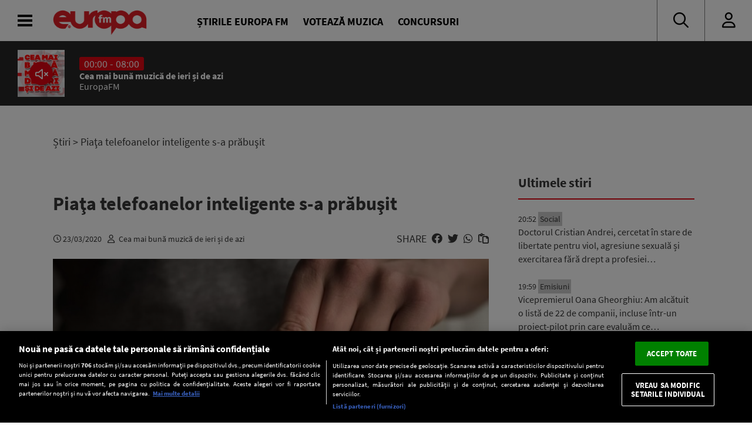

--- FILE ---
content_type: text/javascript;charset=utf-8
request_url: https://id.cxense.com/public/user/id?json=%7B%22identities%22%3A%5B%7B%22type%22%3A%22ckp%22%2C%22id%22%3A%22mkyt8d9zs4etwa4g%22%7D%2C%7B%22type%22%3A%22lst%22%2C%22id%22%3A%225bme5xbmdo1uhp0lag51kmd6%22%7D%2C%7B%22type%22%3A%22cst%22%2C%22id%22%3A%225bme5xbmdo1uhp0lag51kmd6%22%7D%5D%7D&callback=cXJsonpCB2
body_size: 206
content:
/**/
cXJsonpCB2({"httpStatus":200,"response":{"userId":"cx:f54p8bqkdqfw2zjp1hdcbgupi:3ugexs8cwzdvh","newUser":false}})

--- FILE ---
content_type: text/javascript;charset=utf-8
request_url: https://p1cluster.cxense.com/p1.js
body_size: 97
content:
cX.library.onP1('5bme5xbmdo1uhp0lag51kmd6');
